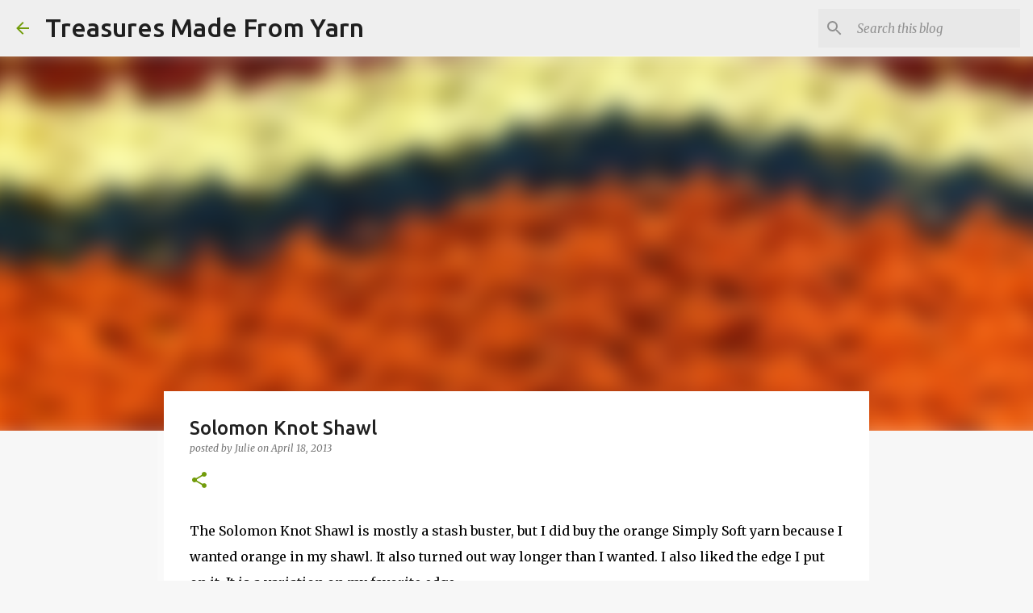

--- FILE ---
content_type: text/html; charset=utf-8
request_url: https://www.google.com/recaptcha/api2/aframe
body_size: 265
content:
<!DOCTYPE HTML><html><head><meta http-equiv="content-type" content="text/html; charset=UTF-8"></head><body><script nonce="Loo2y7gZ8YNxnl0e91iAfw">/** Anti-fraud and anti-abuse applications only. See google.com/recaptcha */ try{var clients={'sodar':'https://pagead2.googlesyndication.com/pagead/sodar?'};window.addEventListener("message",function(a){try{if(a.source===window.parent){var b=JSON.parse(a.data);var c=clients[b['id']];if(c){var d=document.createElement('img');d.src=c+b['params']+'&rc='+(localStorage.getItem("rc::a")?sessionStorage.getItem("rc::b"):"");window.document.body.appendChild(d);sessionStorage.setItem("rc::e",parseInt(sessionStorage.getItem("rc::e")||0)+1);localStorage.setItem("rc::h",'1769110645571');}}}catch(b){}});window.parent.postMessage("_grecaptcha_ready", "*");}catch(b){}</script></body></html>